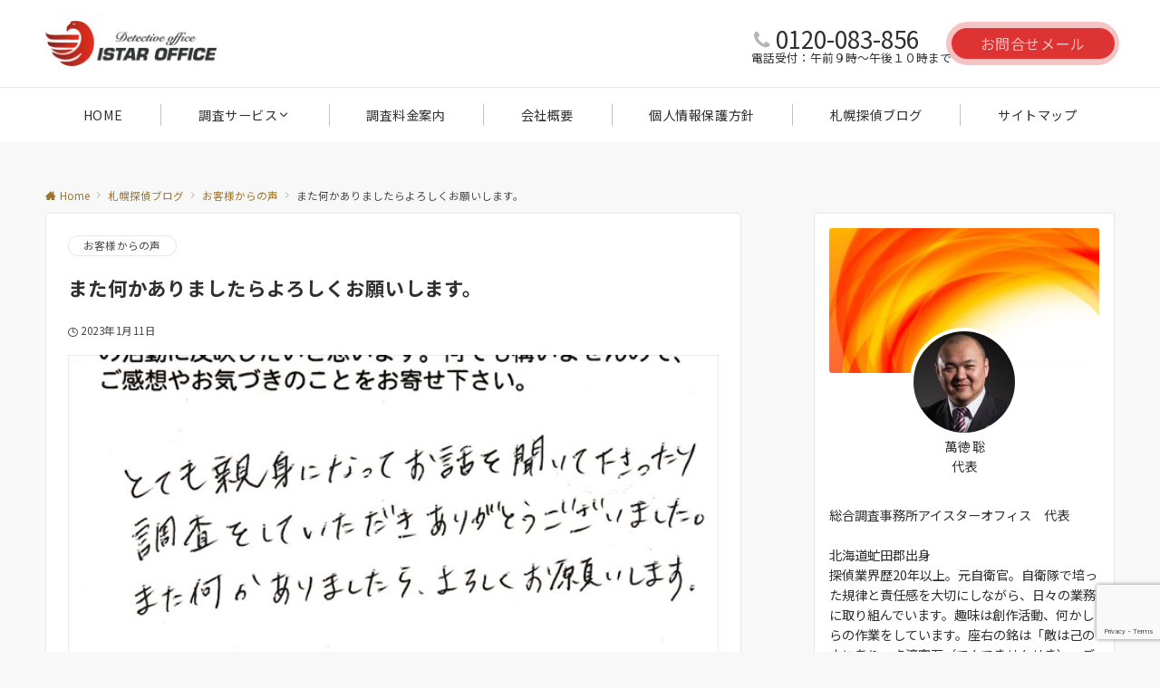

--- FILE ---
content_type: text/html; charset=utf-8
request_url: https://www.google.com/recaptcha/api2/anchor?ar=1&k=6Lf5tJccAAAAAIaRC729SHtrSPU6dyn92RHM7kTK&co=aHR0cHM6Ly9pc28tc2FwcG9yby5jb206NDQz&hl=en&v=N67nZn4AqZkNcbeMu4prBgzg&size=invisible&anchor-ms=20000&execute-ms=30000&cb=n9dgajdbieic
body_size: 48619
content:
<!DOCTYPE HTML><html dir="ltr" lang="en"><head><meta http-equiv="Content-Type" content="text/html; charset=UTF-8">
<meta http-equiv="X-UA-Compatible" content="IE=edge">
<title>reCAPTCHA</title>
<style type="text/css">
/* cyrillic-ext */
@font-face {
  font-family: 'Roboto';
  font-style: normal;
  font-weight: 400;
  font-stretch: 100%;
  src: url(//fonts.gstatic.com/s/roboto/v48/KFO7CnqEu92Fr1ME7kSn66aGLdTylUAMa3GUBHMdazTgWw.woff2) format('woff2');
  unicode-range: U+0460-052F, U+1C80-1C8A, U+20B4, U+2DE0-2DFF, U+A640-A69F, U+FE2E-FE2F;
}
/* cyrillic */
@font-face {
  font-family: 'Roboto';
  font-style: normal;
  font-weight: 400;
  font-stretch: 100%;
  src: url(//fonts.gstatic.com/s/roboto/v48/KFO7CnqEu92Fr1ME7kSn66aGLdTylUAMa3iUBHMdazTgWw.woff2) format('woff2');
  unicode-range: U+0301, U+0400-045F, U+0490-0491, U+04B0-04B1, U+2116;
}
/* greek-ext */
@font-face {
  font-family: 'Roboto';
  font-style: normal;
  font-weight: 400;
  font-stretch: 100%;
  src: url(//fonts.gstatic.com/s/roboto/v48/KFO7CnqEu92Fr1ME7kSn66aGLdTylUAMa3CUBHMdazTgWw.woff2) format('woff2');
  unicode-range: U+1F00-1FFF;
}
/* greek */
@font-face {
  font-family: 'Roboto';
  font-style: normal;
  font-weight: 400;
  font-stretch: 100%;
  src: url(//fonts.gstatic.com/s/roboto/v48/KFO7CnqEu92Fr1ME7kSn66aGLdTylUAMa3-UBHMdazTgWw.woff2) format('woff2');
  unicode-range: U+0370-0377, U+037A-037F, U+0384-038A, U+038C, U+038E-03A1, U+03A3-03FF;
}
/* math */
@font-face {
  font-family: 'Roboto';
  font-style: normal;
  font-weight: 400;
  font-stretch: 100%;
  src: url(//fonts.gstatic.com/s/roboto/v48/KFO7CnqEu92Fr1ME7kSn66aGLdTylUAMawCUBHMdazTgWw.woff2) format('woff2');
  unicode-range: U+0302-0303, U+0305, U+0307-0308, U+0310, U+0312, U+0315, U+031A, U+0326-0327, U+032C, U+032F-0330, U+0332-0333, U+0338, U+033A, U+0346, U+034D, U+0391-03A1, U+03A3-03A9, U+03B1-03C9, U+03D1, U+03D5-03D6, U+03F0-03F1, U+03F4-03F5, U+2016-2017, U+2034-2038, U+203C, U+2040, U+2043, U+2047, U+2050, U+2057, U+205F, U+2070-2071, U+2074-208E, U+2090-209C, U+20D0-20DC, U+20E1, U+20E5-20EF, U+2100-2112, U+2114-2115, U+2117-2121, U+2123-214F, U+2190, U+2192, U+2194-21AE, U+21B0-21E5, U+21F1-21F2, U+21F4-2211, U+2213-2214, U+2216-22FF, U+2308-230B, U+2310, U+2319, U+231C-2321, U+2336-237A, U+237C, U+2395, U+239B-23B7, U+23D0, U+23DC-23E1, U+2474-2475, U+25AF, U+25B3, U+25B7, U+25BD, U+25C1, U+25CA, U+25CC, U+25FB, U+266D-266F, U+27C0-27FF, U+2900-2AFF, U+2B0E-2B11, U+2B30-2B4C, U+2BFE, U+3030, U+FF5B, U+FF5D, U+1D400-1D7FF, U+1EE00-1EEFF;
}
/* symbols */
@font-face {
  font-family: 'Roboto';
  font-style: normal;
  font-weight: 400;
  font-stretch: 100%;
  src: url(//fonts.gstatic.com/s/roboto/v48/KFO7CnqEu92Fr1ME7kSn66aGLdTylUAMaxKUBHMdazTgWw.woff2) format('woff2');
  unicode-range: U+0001-000C, U+000E-001F, U+007F-009F, U+20DD-20E0, U+20E2-20E4, U+2150-218F, U+2190, U+2192, U+2194-2199, U+21AF, U+21E6-21F0, U+21F3, U+2218-2219, U+2299, U+22C4-22C6, U+2300-243F, U+2440-244A, U+2460-24FF, U+25A0-27BF, U+2800-28FF, U+2921-2922, U+2981, U+29BF, U+29EB, U+2B00-2BFF, U+4DC0-4DFF, U+FFF9-FFFB, U+10140-1018E, U+10190-1019C, U+101A0, U+101D0-101FD, U+102E0-102FB, U+10E60-10E7E, U+1D2C0-1D2D3, U+1D2E0-1D37F, U+1F000-1F0FF, U+1F100-1F1AD, U+1F1E6-1F1FF, U+1F30D-1F30F, U+1F315, U+1F31C, U+1F31E, U+1F320-1F32C, U+1F336, U+1F378, U+1F37D, U+1F382, U+1F393-1F39F, U+1F3A7-1F3A8, U+1F3AC-1F3AF, U+1F3C2, U+1F3C4-1F3C6, U+1F3CA-1F3CE, U+1F3D4-1F3E0, U+1F3ED, U+1F3F1-1F3F3, U+1F3F5-1F3F7, U+1F408, U+1F415, U+1F41F, U+1F426, U+1F43F, U+1F441-1F442, U+1F444, U+1F446-1F449, U+1F44C-1F44E, U+1F453, U+1F46A, U+1F47D, U+1F4A3, U+1F4B0, U+1F4B3, U+1F4B9, U+1F4BB, U+1F4BF, U+1F4C8-1F4CB, U+1F4D6, U+1F4DA, U+1F4DF, U+1F4E3-1F4E6, U+1F4EA-1F4ED, U+1F4F7, U+1F4F9-1F4FB, U+1F4FD-1F4FE, U+1F503, U+1F507-1F50B, U+1F50D, U+1F512-1F513, U+1F53E-1F54A, U+1F54F-1F5FA, U+1F610, U+1F650-1F67F, U+1F687, U+1F68D, U+1F691, U+1F694, U+1F698, U+1F6AD, U+1F6B2, U+1F6B9-1F6BA, U+1F6BC, U+1F6C6-1F6CF, U+1F6D3-1F6D7, U+1F6E0-1F6EA, U+1F6F0-1F6F3, U+1F6F7-1F6FC, U+1F700-1F7FF, U+1F800-1F80B, U+1F810-1F847, U+1F850-1F859, U+1F860-1F887, U+1F890-1F8AD, U+1F8B0-1F8BB, U+1F8C0-1F8C1, U+1F900-1F90B, U+1F93B, U+1F946, U+1F984, U+1F996, U+1F9E9, U+1FA00-1FA6F, U+1FA70-1FA7C, U+1FA80-1FA89, U+1FA8F-1FAC6, U+1FACE-1FADC, U+1FADF-1FAE9, U+1FAF0-1FAF8, U+1FB00-1FBFF;
}
/* vietnamese */
@font-face {
  font-family: 'Roboto';
  font-style: normal;
  font-weight: 400;
  font-stretch: 100%;
  src: url(//fonts.gstatic.com/s/roboto/v48/KFO7CnqEu92Fr1ME7kSn66aGLdTylUAMa3OUBHMdazTgWw.woff2) format('woff2');
  unicode-range: U+0102-0103, U+0110-0111, U+0128-0129, U+0168-0169, U+01A0-01A1, U+01AF-01B0, U+0300-0301, U+0303-0304, U+0308-0309, U+0323, U+0329, U+1EA0-1EF9, U+20AB;
}
/* latin-ext */
@font-face {
  font-family: 'Roboto';
  font-style: normal;
  font-weight: 400;
  font-stretch: 100%;
  src: url(//fonts.gstatic.com/s/roboto/v48/KFO7CnqEu92Fr1ME7kSn66aGLdTylUAMa3KUBHMdazTgWw.woff2) format('woff2');
  unicode-range: U+0100-02BA, U+02BD-02C5, U+02C7-02CC, U+02CE-02D7, U+02DD-02FF, U+0304, U+0308, U+0329, U+1D00-1DBF, U+1E00-1E9F, U+1EF2-1EFF, U+2020, U+20A0-20AB, U+20AD-20C0, U+2113, U+2C60-2C7F, U+A720-A7FF;
}
/* latin */
@font-face {
  font-family: 'Roboto';
  font-style: normal;
  font-weight: 400;
  font-stretch: 100%;
  src: url(//fonts.gstatic.com/s/roboto/v48/KFO7CnqEu92Fr1ME7kSn66aGLdTylUAMa3yUBHMdazQ.woff2) format('woff2');
  unicode-range: U+0000-00FF, U+0131, U+0152-0153, U+02BB-02BC, U+02C6, U+02DA, U+02DC, U+0304, U+0308, U+0329, U+2000-206F, U+20AC, U+2122, U+2191, U+2193, U+2212, U+2215, U+FEFF, U+FFFD;
}
/* cyrillic-ext */
@font-face {
  font-family: 'Roboto';
  font-style: normal;
  font-weight: 500;
  font-stretch: 100%;
  src: url(//fonts.gstatic.com/s/roboto/v48/KFO7CnqEu92Fr1ME7kSn66aGLdTylUAMa3GUBHMdazTgWw.woff2) format('woff2');
  unicode-range: U+0460-052F, U+1C80-1C8A, U+20B4, U+2DE0-2DFF, U+A640-A69F, U+FE2E-FE2F;
}
/* cyrillic */
@font-face {
  font-family: 'Roboto';
  font-style: normal;
  font-weight: 500;
  font-stretch: 100%;
  src: url(//fonts.gstatic.com/s/roboto/v48/KFO7CnqEu92Fr1ME7kSn66aGLdTylUAMa3iUBHMdazTgWw.woff2) format('woff2');
  unicode-range: U+0301, U+0400-045F, U+0490-0491, U+04B0-04B1, U+2116;
}
/* greek-ext */
@font-face {
  font-family: 'Roboto';
  font-style: normal;
  font-weight: 500;
  font-stretch: 100%;
  src: url(//fonts.gstatic.com/s/roboto/v48/KFO7CnqEu92Fr1ME7kSn66aGLdTylUAMa3CUBHMdazTgWw.woff2) format('woff2');
  unicode-range: U+1F00-1FFF;
}
/* greek */
@font-face {
  font-family: 'Roboto';
  font-style: normal;
  font-weight: 500;
  font-stretch: 100%;
  src: url(//fonts.gstatic.com/s/roboto/v48/KFO7CnqEu92Fr1ME7kSn66aGLdTylUAMa3-UBHMdazTgWw.woff2) format('woff2');
  unicode-range: U+0370-0377, U+037A-037F, U+0384-038A, U+038C, U+038E-03A1, U+03A3-03FF;
}
/* math */
@font-face {
  font-family: 'Roboto';
  font-style: normal;
  font-weight: 500;
  font-stretch: 100%;
  src: url(//fonts.gstatic.com/s/roboto/v48/KFO7CnqEu92Fr1ME7kSn66aGLdTylUAMawCUBHMdazTgWw.woff2) format('woff2');
  unicode-range: U+0302-0303, U+0305, U+0307-0308, U+0310, U+0312, U+0315, U+031A, U+0326-0327, U+032C, U+032F-0330, U+0332-0333, U+0338, U+033A, U+0346, U+034D, U+0391-03A1, U+03A3-03A9, U+03B1-03C9, U+03D1, U+03D5-03D6, U+03F0-03F1, U+03F4-03F5, U+2016-2017, U+2034-2038, U+203C, U+2040, U+2043, U+2047, U+2050, U+2057, U+205F, U+2070-2071, U+2074-208E, U+2090-209C, U+20D0-20DC, U+20E1, U+20E5-20EF, U+2100-2112, U+2114-2115, U+2117-2121, U+2123-214F, U+2190, U+2192, U+2194-21AE, U+21B0-21E5, U+21F1-21F2, U+21F4-2211, U+2213-2214, U+2216-22FF, U+2308-230B, U+2310, U+2319, U+231C-2321, U+2336-237A, U+237C, U+2395, U+239B-23B7, U+23D0, U+23DC-23E1, U+2474-2475, U+25AF, U+25B3, U+25B7, U+25BD, U+25C1, U+25CA, U+25CC, U+25FB, U+266D-266F, U+27C0-27FF, U+2900-2AFF, U+2B0E-2B11, U+2B30-2B4C, U+2BFE, U+3030, U+FF5B, U+FF5D, U+1D400-1D7FF, U+1EE00-1EEFF;
}
/* symbols */
@font-face {
  font-family: 'Roboto';
  font-style: normal;
  font-weight: 500;
  font-stretch: 100%;
  src: url(//fonts.gstatic.com/s/roboto/v48/KFO7CnqEu92Fr1ME7kSn66aGLdTylUAMaxKUBHMdazTgWw.woff2) format('woff2');
  unicode-range: U+0001-000C, U+000E-001F, U+007F-009F, U+20DD-20E0, U+20E2-20E4, U+2150-218F, U+2190, U+2192, U+2194-2199, U+21AF, U+21E6-21F0, U+21F3, U+2218-2219, U+2299, U+22C4-22C6, U+2300-243F, U+2440-244A, U+2460-24FF, U+25A0-27BF, U+2800-28FF, U+2921-2922, U+2981, U+29BF, U+29EB, U+2B00-2BFF, U+4DC0-4DFF, U+FFF9-FFFB, U+10140-1018E, U+10190-1019C, U+101A0, U+101D0-101FD, U+102E0-102FB, U+10E60-10E7E, U+1D2C0-1D2D3, U+1D2E0-1D37F, U+1F000-1F0FF, U+1F100-1F1AD, U+1F1E6-1F1FF, U+1F30D-1F30F, U+1F315, U+1F31C, U+1F31E, U+1F320-1F32C, U+1F336, U+1F378, U+1F37D, U+1F382, U+1F393-1F39F, U+1F3A7-1F3A8, U+1F3AC-1F3AF, U+1F3C2, U+1F3C4-1F3C6, U+1F3CA-1F3CE, U+1F3D4-1F3E0, U+1F3ED, U+1F3F1-1F3F3, U+1F3F5-1F3F7, U+1F408, U+1F415, U+1F41F, U+1F426, U+1F43F, U+1F441-1F442, U+1F444, U+1F446-1F449, U+1F44C-1F44E, U+1F453, U+1F46A, U+1F47D, U+1F4A3, U+1F4B0, U+1F4B3, U+1F4B9, U+1F4BB, U+1F4BF, U+1F4C8-1F4CB, U+1F4D6, U+1F4DA, U+1F4DF, U+1F4E3-1F4E6, U+1F4EA-1F4ED, U+1F4F7, U+1F4F9-1F4FB, U+1F4FD-1F4FE, U+1F503, U+1F507-1F50B, U+1F50D, U+1F512-1F513, U+1F53E-1F54A, U+1F54F-1F5FA, U+1F610, U+1F650-1F67F, U+1F687, U+1F68D, U+1F691, U+1F694, U+1F698, U+1F6AD, U+1F6B2, U+1F6B9-1F6BA, U+1F6BC, U+1F6C6-1F6CF, U+1F6D3-1F6D7, U+1F6E0-1F6EA, U+1F6F0-1F6F3, U+1F6F7-1F6FC, U+1F700-1F7FF, U+1F800-1F80B, U+1F810-1F847, U+1F850-1F859, U+1F860-1F887, U+1F890-1F8AD, U+1F8B0-1F8BB, U+1F8C0-1F8C1, U+1F900-1F90B, U+1F93B, U+1F946, U+1F984, U+1F996, U+1F9E9, U+1FA00-1FA6F, U+1FA70-1FA7C, U+1FA80-1FA89, U+1FA8F-1FAC6, U+1FACE-1FADC, U+1FADF-1FAE9, U+1FAF0-1FAF8, U+1FB00-1FBFF;
}
/* vietnamese */
@font-face {
  font-family: 'Roboto';
  font-style: normal;
  font-weight: 500;
  font-stretch: 100%;
  src: url(//fonts.gstatic.com/s/roboto/v48/KFO7CnqEu92Fr1ME7kSn66aGLdTylUAMa3OUBHMdazTgWw.woff2) format('woff2');
  unicode-range: U+0102-0103, U+0110-0111, U+0128-0129, U+0168-0169, U+01A0-01A1, U+01AF-01B0, U+0300-0301, U+0303-0304, U+0308-0309, U+0323, U+0329, U+1EA0-1EF9, U+20AB;
}
/* latin-ext */
@font-face {
  font-family: 'Roboto';
  font-style: normal;
  font-weight: 500;
  font-stretch: 100%;
  src: url(//fonts.gstatic.com/s/roboto/v48/KFO7CnqEu92Fr1ME7kSn66aGLdTylUAMa3KUBHMdazTgWw.woff2) format('woff2');
  unicode-range: U+0100-02BA, U+02BD-02C5, U+02C7-02CC, U+02CE-02D7, U+02DD-02FF, U+0304, U+0308, U+0329, U+1D00-1DBF, U+1E00-1E9F, U+1EF2-1EFF, U+2020, U+20A0-20AB, U+20AD-20C0, U+2113, U+2C60-2C7F, U+A720-A7FF;
}
/* latin */
@font-face {
  font-family: 'Roboto';
  font-style: normal;
  font-weight: 500;
  font-stretch: 100%;
  src: url(//fonts.gstatic.com/s/roboto/v48/KFO7CnqEu92Fr1ME7kSn66aGLdTylUAMa3yUBHMdazQ.woff2) format('woff2');
  unicode-range: U+0000-00FF, U+0131, U+0152-0153, U+02BB-02BC, U+02C6, U+02DA, U+02DC, U+0304, U+0308, U+0329, U+2000-206F, U+20AC, U+2122, U+2191, U+2193, U+2212, U+2215, U+FEFF, U+FFFD;
}
/* cyrillic-ext */
@font-face {
  font-family: 'Roboto';
  font-style: normal;
  font-weight: 900;
  font-stretch: 100%;
  src: url(//fonts.gstatic.com/s/roboto/v48/KFO7CnqEu92Fr1ME7kSn66aGLdTylUAMa3GUBHMdazTgWw.woff2) format('woff2');
  unicode-range: U+0460-052F, U+1C80-1C8A, U+20B4, U+2DE0-2DFF, U+A640-A69F, U+FE2E-FE2F;
}
/* cyrillic */
@font-face {
  font-family: 'Roboto';
  font-style: normal;
  font-weight: 900;
  font-stretch: 100%;
  src: url(//fonts.gstatic.com/s/roboto/v48/KFO7CnqEu92Fr1ME7kSn66aGLdTylUAMa3iUBHMdazTgWw.woff2) format('woff2');
  unicode-range: U+0301, U+0400-045F, U+0490-0491, U+04B0-04B1, U+2116;
}
/* greek-ext */
@font-face {
  font-family: 'Roboto';
  font-style: normal;
  font-weight: 900;
  font-stretch: 100%;
  src: url(//fonts.gstatic.com/s/roboto/v48/KFO7CnqEu92Fr1ME7kSn66aGLdTylUAMa3CUBHMdazTgWw.woff2) format('woff2');
  unicode-range: U+1F00-1FFF;
}
/* greek */
@font-face {
  font-family: 'Roboto';
  font-style: normal;
  font-weight: 900;
  font-stretch: 100%;
  src: url(//fonts.gstatic.com/s/roboto/v48/KFO7CnqEu92Fr1ME7kSn66aGLdTylUAMa3-UBHMdazTgWw.woff2) format('woff2');
  unicode-range: U+0370-0377, U+037A-037F, U+0384-038A, U+038C, U+038E-03A1, U+03A3-03FF;
}
/* math */
@font-face {
  font-family: 'Roboto';
  font-style: normal;
  font-weight: 900;
  font-stretch: 100%;
  src: url(//fonts.gstatic.com/s/roboto/v48/KFO7CnqEu92Fr1ME7kSn66aGLdTylUAMawCUBHMdazTgWw.woff2) format('woff2');
  unicode-range: U+0302-0303, U+0305, U+0307-0308, U+0310, U+0312, U+0315, U+031A, U+0326-0327, U+032C, U+032F-0330, U+0332-0333, U+0338, U+033A, U+0346, U+034D, U+0391-03A1, U+03A3-03A9, U+03B1-03C9, U+03D1, U+03D5-03D6, U+03F0-03F1, U+03F4-03F5, U+2016-2017, U+2034-2038, U+203C, U+2040, U+2043, U+2047, U+2050, U+2057, U+205F, U+2070-2071, U+2074-208E, U+2090-209C, U+20D0-20DC, U+20E1, U+20E5-20EF, U+2100-2112, U+2114-2115, U+2117-2121, U+2123-214F, U+2190, U+2192, U+2194-21AE, U+21B0-21E5, U+21F1-21F2, U+21F4-2211, U+2213-2214, U+2216-22FF, U+2308-230B, U+2310, U+2319, U+231C-2321, U+2336-237A, U+237C, U+2395, U+239B-23B7, U+23D0, U+23DC-23E1, U+2474-2475, U+25AF, U+25B3, U+25B7, U+25BD, U+25C1, U+25CA, U+25CC, U+25FB, U+266D-266F, U+27C0-27FF, U+2900-2AFF, U+2B0E-2B11, U+2B30-2B4C, U+2BFE, U+3030, U+FF5B, U+FF5D, U+1D400-1D7FF, U+1EE00-1EEFF;
}
/* symbols */
@font-face {
  font-family: 'Roboto';
  font-style: normal;
  font-weight: 900;
  font-stretch: 100%;
  src: url(//fonts.gstatic.com/s/roboto/v48/KFO7CnqEu92Fr1ME7kSn66aGLdTylUAMaxKUBHMdazTgWw.woff2) format('woff2');
  unicode-range: U+0001-000C, U+000E-001F, U+007F-009F, U+20DD-20E0, U+20E2-20E4, U+2150-218F, U+2190, U+2192, U+2194-2199, U+21AF, U+21E6-21F0, U+21F3, U+2218-2219, U+2299, U+22C4-22C6, U+2300-243F, U+2440-244A, U+2460-24FF, U+25A0-27BF, U+2800-28FF, U+2921-2922, U+2981, U+29BF, U+29EB, U+2B00-2BFF, U+4DC0-4DFF, U+FFF9-FFFB, U+10140-1018E, U+10190-1019C, U+101A0, U+101D0-101FD, U+102E0-102FB, U+10E60-10E7E, U+1D2C0-1D2D3, U+1D2E0-1D37F, U+1F000-1F0FF, U+1F100-1F1AD, U+1F1E6-1F1FF, U+1F30D-1F30F, U+1F315, U+1F31C, U+1F31E, U+1F320-1F32C, U+1F336, U+1F378, U+1F37D, U+1F382, U+1F393-1F39F, U+1F3A7-1F3A8, U+1F3AC-1F3AF, U+1F3C2, U+1F3C4-1F3C6, U+1F3CA-1F3CE, U+1F3D4-1F3E0, U+1F3ED, U+1F3F1-1F3F3, U+1F3F5-1F3F7, U+1F408, U+1F415, U+1F41F, U+1F426, U+1F43F, U+1F441-1F442, U+1F444, U+1F446-1F449, U+1F44C-1F44E, U+1F453, U+1F46A, U+1F47D, U+1F4A3, U+1F4B0, U+1F4B3, U+1F4B9, U+1F4BB, U+1F4BF, U+1F4C8-1F4CB, U+1F4D6, U+1F4DA, U+1F4DF, U+1F4E3-1F4E6, U+1F4EA-1F4ED, U+1F4F7, U+1F4F9-1F4FB, U+1F4FD-1F4FE, U+1F503, U+1F507-1F50B, U+1F50D, U+1F512-1F513, U+1F53E-1F54A, U+1F54F-1F5FA, U+1F610, U+1F650-1F67F, U+1F687, U+1F68D, U+1F691, U+1F694, U+1F698, U+1F6AD, U+1F6B2, U+1F6B9-1F6BA, U+1F6BC, U+1F6C6-1F6CF, U+1F6D3-1F6D7, U+1F6E0-1F6EA, U+1F6F0-1F6F3, U+1F6F7-1F6FC, U+1F700-1F7FF, U+1F800-1F80B, U+1F810-1F847, U+1F850-1F859, U+1F860-1F887, U+1F890-1F8AD, U+1F8B0-1F8BB, U+1F8C0-1F8C1, U+1F900-1F90B, U+1F93B, U+1F946, U+1F984, U+1F996, U+1F9E9, U+1FA00-1FA6F, U+1FA70-1FA7C, U+1FA80-1FA89, U+1FA8F-1FAC6, U+1FACE-1FADC, U+1FADF-1FAE9, U+1FAF0-1FAF8, U+1FB00-1FBFF;
}
/* vietnamese */
@font-face {
  font-family: 'Roboto';
  font-style: normal;
  font-weight: 900;
  font-stretch: 100%;
  src: url(//fonts.gstatic.com/s/roboto/v48/KFO7CnqEu92Fr1ME7kSn66aGLdTylUAMa3OUBHMdazTgWw.woff2) format('woff2');
  unicode-range: U+0102-0103, U+0110-0111, U+0128-0129, U+0168-0169, U+01A0-01A1, U+01AF-01B0, U+0300-0301, U+0303-0304, U+0308-0309, U+0323, U+0329, U+1EA0-1EF9, U+20AB;
}
/* latin-ext */
@font-face {
  font-family: 'Roboto';
  font-style: normal;
  font-weight: 900;
  font-stretch: 100%;
  src: url(//fonts.gstatic.com/s/roboto/v48/KFO7CnqEu92Fr1ME7kSn66aGLdTylUAMa3KUBHMdazTgWw.woff2) format('woff2');
  unicode-range: U+0100-02BA, U+02BD-02C5, U+02C7-02CC, U+02CE-02D7, U+02DD-02FF, U+0304, U+0308, U+0329, U+1D00-1DBF, U+1E00-1E9F, U+1EF2-1EFF, U+2020, U+20A0-20AB, U+20AD-20C0, U+2113, U+2C60-2C7F, U+A720-A7FF;
}
/* latin */
@font-face {
  font-family: 'Roboto';
  font-style: normal;
  font-weight: 900;
  font-stretch: 100%;
  src: url(//fonts.gstatic.com/s/roboto/v48/KFO7CnqEu92Fr1ME7kSn66aGLdTylUAMa3yUBHMdazQ.woff2) format('woff2');
  unicode-range: U+0000-00FF, U+0131, U+0152-0153, U+02BB-02BC, U+02C6, U+02DA, U+02DC, U+0304, U+0308, U+0329, U+2000-206F, U+20AC, U+2122, U+2191, U+2193, U+2212, U+2215, U+FEFF, U+FFFD;
}

</style>
<link rel="stylesheet" type="text/css" href="https://www.gstatic.com/recaptcha/releases/N67nZn4AqZkNcbeMu4prBgzg/styles__ltr.css">
<script nonce="eQu1nV1jWpcBiHxOA73P2w" type="text/javascript">window['__recaptcha_api'] = 'https://www.google.com/recaptcha/api2/';</script>
<script type="text/javascript" src="https://www.gstatic.com/recaptcha/releases/N67nZn4AqZkNcbeMu4prBgzg/recaptcha__en.js" nonce="eQu1nV1jWpcBiHxOA73P2w">
      
    </script></head>
<body><div id="rc-anchor-alert" class="rc-anchor-alert"></div>
<input type="hidden" id="recaptcha-token" value="[base64]">
<script type="text/javascript" nonce="eQu1nV1jWpcBiHxOA73P2w">
      recaptcha.anchor.Main.init("[\x22ainput\x22,[\x22bgdata\x22,\x22\x22,\[base64]/[base64]/[base64]/bmV3IHJbeF0oY1swXSk6RT09Mj9uZXcgclt4XShjWzBdLGNbMV0pOkU9PTM/bmV3IHJbeF0oY1swXSxjWzFdLGNbMl0pOkU9PTQ/[base64]/[base64]/[base64]/[base64]/[base64]/[base64]/[base64]/[base64]\x22,\[base64]\\u003d\\u003d\x22,\x22w4PDiD93w6DCtiLCmSx7fTXCmsOEVEvCq8ODWMOzwqYnwpnCkVhZwoASw5Fyw6HCpsORX3/Ch8Ksw4vDhDvDpsOXw4vDgMKjXsKRw7fDoDopOsOzw7xjFkUfwprDix7DuTcJKlDClBnCs2JAPsOgJwEywqwFw6tdwrfCgQfDmgPCv8OcaHxed8O/[base64]/DohLDsMO7wpAEw4PDsMKpJcKXEMOpCTTCqAI8w6fClMOXwpHDi8OMJsOpKAcnwrdzPUTDl8OjwpFYw5zDiEzDlnfCgcO3aMO9w5ENw4JIVnTCqF/DiwJZbxLCuX/DpsKSEyTDjVZPw4zCg8ODw5nCgHVpw4JfEEHCiTtHw57DhcOJHMO4RjMtCXTCujvCu8OYwrXDkcOnwq/DkMOPwoNew6vCosOwYiQiwpxDwpXCp3zDgsOiw5ZyY8ORw7E4KMKew7tYw4kLPlHDncK2HsOkdcOdwqfDu8OywpFuck4gw7LDrmhHUnTCv8OpJR9UwpTDn8KwwpIbVcOlCllZE8K/EMOiwqnCs8KhHsKEwrnDk8KsYcKCPMOyTyV7w7QaQRQBTcOuIUR/VhLCq8K3w7EkaWR/OcKyw4jCsjkfIjhYGcK6w6bCqcO2wqfDp8KEFsOyw6jDh8KLWHfCvMOBw6rCocKowpBeR8OWwoTCjmPDmyPClMOiw6vDgXvDj3IsCX8Uw7EUD8OWOsKIw7Npw7g7wobDlMOEw6wRw7/DjEw0w7QLTMKmCyvDgi9ww7hSwpRlVxfDlhomwqAhVMOQwoU7FMOBwq8xw4VLYsK5ZW4UGsKlBMKodUYww6BPZ2XDk8OoMcKvw6vClxLDom3CssOEw4rDiFRUdsOow67CkMOTY8Ovwpdjwo/DjMOtWsKcSsOrw7LDm8O8AlIRwqocO8KtJcOaw6nDlMK3PiZ5QcKwccO8w60ywqrDrMOZNMK8esKlFnXDnsKWwrJKYsK2FyRtLMO8w7lYwqYIacOtNcOuwphTwpUyw4TDnMOUcTbDgsOOwqcPJwLDtMOiAsOdQU/Cp2vClsOnYU89HMKoPMK2HDobbMOLAcO9RcKoJ8OrIRYXJn8xSsOwOxgfQzjDo0ZJw5dEWTtRXcO9TGPCo1t5w5Rrw7RSZmpnw43CjsKwbmNmwolcw6l/w5LDqQfDo0vDuMKneBrCl1/CncOiL8Kuw4wWcMKgKQPDlMKWw7XDgkvDhUHDt2o0wo7Ci0vDkMOJf8ObdCl/[base64]/DocO6w7HCg8Owa3HDgTxNwpgrw7XDosKjw55nwpB/w7/Cu8K7wpQDw5wNw7Ibw7LCh8KOwr/[base64]/w7TClFw1dDHDu2AUw5fCu27Dux4KciLClhphF8KCwrgheQTDvsOlNMO2w4HCl8K6wo/DqsOOwoERwpgHwojCjT4OM1ggBMKzwodAw7FZwpdwwp7Ci8OuBMKfHMOOSAFaYWsSwpQeMMKhLsONSsODw4ckwoA1w6vClE9NSMO+w6TDncO8woECwq3Cs1XDjsKDe8KzHwIAcmbDq8Oaw5vDqsKMwprCrTvDunE1wo8gB8KwwqnDly/[base64]/CjcOAwoYmGMK3cQzCuMKwwrfDqVJ+F8KjAAHDhEPClsOQC3Q4w7VgHcOZwobCrkVZN3B1wqPCmCPDgcKpw77CnQHCs8OsBh/DsHIew6V6w5nCsXbDhMO2wq7CpcK2R2wpKcOmeE4cw6fDncOYSBICw5kRwp/Cg8KPSUkdPcOkwoNFOsKLNg8/w6LDoMOhwqZBZMOPQMOCwoAZw70nYMOUw7gdw6zCsMOHMH7Cm8Kyw4JJwq5vw6XCscKWEn19K8ONM8KhO2XDhSzDs8KCwoYvwqNFwrDCrWQlN3XCgcOuworDucK6w6nChX4qFmg7w4Vtw4bDpFxtL0TCrV/Dn8Ojw5/ClBrCnsOsTU7Ck8K6ATPDq8O3w5crU8O9w5DCoGHDkcO/CsKOWsOLwr3DtFDCn8KiW8ORw5TDuFZRw6h/b8OAwo/Dm198wpoWwp/DnV3DkCFXw5nCtkrCgl0uO8K/ZRzCpmlKZcKHFSkcLcKoLcK0byLCpAPDpsO9SXtZw7JDwocyMcKHw4PCjMKuY3nCgMO1w6tcw7EqwqNVWwzCrcOywqEYwqDDoiTCoh3DocOJOcOibQhhDjZtwrfCoDxpw53CrsKBwoXDshhyKFbCpMO/[base64]/CiV/CusOgwojCuwJbcsKSwpBhw5Maw7ZJRlzDoW4vczzChMOGwqXCvDhdwqcdwooTwqrCosOxKsKbPlvDssONw6vClcOTBcKELS3DgS1YSsKCAVcbw6PDuFDDr8OZwqtsJkwDw4Ytw4jCicOCwpzDmsK2w7oHA8OQw4NqwpjDpMOsPMKpwrcdaG/CnlbCnMOewrvCsQ0ww69abcO1w6bDjMKxZsKfw78ow63Ds0RtJHEXCHdoGUnCp8KLwrpHWTXDpsOlAV3CqXZXw7bDnsK5woHDlMKrXRJmIhB1Llcza1XDhcO5BhI/wqfDtCfDl8K1O1BUw44JwrNRwrHCqMKTw793PUAULcOBZycQw7sCLcKlBkTClMO1w60Xwp3DrcOgNsK8wqfCjhHCt2lYwpLCpsOMw4/[base64]/[base64]/cDxrw6DCvsK3w4Ruw6bDtzENw4/[base64]/[base64]/DiBvDqcOOZBxuAcKQwoE9YFY3wpQsOlIePsO8IcOJw4LDu8OJVBJ5F2ssKMKyw6lYw6pGMjfDlSBww5/Dq0wVw6FJw7LChR8/aWPCrsOmw658LMOowqDDm1nDisOZwonCv8ONAsOEwrLDsWAZw6FdQMKVwrzDjsOKHGVcw4rDmn7CksOgGxfDscK4woLDosO7woHCnzbDhMKiw4TCrXYcMxcpcRMyKsKLBlcYSgV/CgHCtizChGouw47DqSMREsORwo8Xwp3CkzvDgFLDvMKvwpM4DmsQF8O0RhXDncOVGiLCgMO+wo5uw60ZHsOQwoluAMOxMA1sQ8OXw4bDvTBiwqvCsxTDo13CnHLDhcK/[base64]/Cq8Oew63DmMOfP8OFwoXDiE9lLMOMwopzwpULwrl6CEcjQW0CNMK9w4LDgMKOK8OHworClEZfw4HCsUgWwrVMwpoNw7wuYcOVOcO3wpo4RsOowoFDQBVuwoIRS1xDw7lCKcKkwrPClAjDvcKuw6jCsCrClX/[base64]/Dt8O9c0/DoB3CqFbChw7ChsKFwr4Rw5g+S10Kwo/Co1F0w67CscOawo7DsQYqw5zDkVM0enINw7p2YcKTwqjCiEXDlFzDusONw6McwoxAdcOkw4XCmCI1w757N1gCwrUAUFMkchtFwrxoU8K9KcKHHXMQX8KtNjfCsn/CqwjDmsKpwqDCsMKgwrw/[base64]/CvRhGw6wvJ8OAM0jCgE3Dug7DssKkH8O6wogLa8OvH8OBJcO4J8KFQUXCjAZeV8K4acKmUhd5wqfDgcONwqw8KcOPTE/[base64]/CvVjDsH3CrQfClFBZwqQgw5LDhgfDlRVWwo16w77DqgzDkcO+D1TCu1LClsO7wqHDsMKMCGbDjsKkw4EswpzDv8KUw5zDqDwUAR0ewpFuwqUmSS/CuRZcw6LDscKsF28MXsKBwqrCkSYswrp/AMOgwrYDG0TCvivCm8O+dMKlCkYQTsOUw70Jwq/DgQBlCmIrDyF+wqLDnlQhwoQ8wqFAeG7Dq8OSwpnCijodaMKaScK4wqcUJXxmwpITGMOFVcK0YWplYDPCtMKDw7nCkcONccOHwrbCvwYLw6LDqMKQWMOHw4x/wrrCnAAYwqDDrMO1bsOnRsKMwoTCgMKGX8OOwqFbwqLDi8KzbSo6wrvCmm1Gw5xfdUAcwrPDqA3CnlnCp8O/JQLDicOmfRhidS92wqQDKxBIVcOORhZ/NlE0BTtIHMOdFsOfDsK6MMKYwqIXAMOTP8OPUkbDg8OxHAjChR/[base64]/CgyDCi1RAw5hTYsOVw5ZkSHQgwpDDgGNMXxTDqijCocOPblxLw47DvCnDnC8vwpRKw5TCoMKDwp47Z8KlHMOCe8OXw4NwwrLDmwFNAcK8EsO/w43CiMKlwp/Dg8OhW8KGw7fCrsOPw6DCg8Kzw64/[base64]/DjsKbw6HDuGfCu8OoD8OUVj7CvsO2a8Kow4gfOW1/JcOQX8KsWDYnVlDDoMK1woXCv8OowqEMw4Y6FgHDtF/DnmLDmsOzw5fDnXYbw5d1SR0bw7XDtT3DlgJiCGrDiEZPw5nDjVjDo8OjwoLCsRfCuMOJwrpUw7IFw6sYw7nDgMKUw4/CrjI0CR8kESkswrfCncOZwozCtMO9wqjDjk7CsQ4oUBxtGMK5C1/Dnwwzw6PDgsKHBsOnwrx2HcOLwofCncKXw44PwojDocKpw4nDmcKlUMKlSRrCoMK4w57CmhfDgT7CqcK+wprDumNKwp8yw6wawpvDisO+Zg9ERhjDmMKiMDfCh8Kyw5bDtnkzw7jDjlDDj8Kkwr3DgWfCiAwdWXMrwofDqWbCuUdbTMOPwql3GG/DqTxWasOOw5fCj1AgwofDrsO2d2bDiTHDtsKJV8KtYmLDgcOiODIaG2gnd2J9w5LCrF3CmmgEw6zCgSHCmmBSI8KHwoDDuGPDmT4vw77DhcKaHg/CosK8V8ODIU8WRhnDgQxOwoQ4wpjDiCPCtQY4wrHDrsKCX8KFP8KLw4HDhcKxw4lIGMORDsKXJjbChxjDhwcaESTDqsODwqsgIWp6wrrCt20nIC7Ckl9CFcKxfgpqw7fCtHLCs18Fwr9twrdYQG/DuMKlW1ELUxNkw5DDn1lJwqnDnsKeZQfDu8ORw6nDrX3Cl2rClcKWw6fCg8K6wp1LScOZwqfDlkzCrVfDtSLCtxxxwo5Kw63DiCTDuR09G8OeYcKzwoNxw5N0DSTCixFswq91BsOgHD1bw4EJwotbwpNDw6zDhcO4w6/DscKJw6AAw5Bswo7Do8KOWBTCmsO2G8OIwrNFZcKSdDYmw51/w4fCkcO7Gg15wp0dw5fChgtsw5hPOA9OPsKvJDrCnMKnworDsGTCmD08Qm8qFMK0d8KpwpfDiyNeamPCkMOHH8OtQm5TFgldw7LClxsVKCkdw5jDrMKfw6kOwofCol8SYlpSw5nDhnYewpHDt8KTw7Aaw55zc3bCrcKVc8OIw5t/BMKOw4MPMR7DqsOIecO8ScOyXgzCnmPCoz3Dr33CmsKrB8K9NMO+AELDiAfDrRfCnsOQwrbDs8KWw7IjRMOGwqpENQfCtFTCmEDCoVjDsxMZcl3Dr8ODw4/Dp8OOw4HCl3hyW3zCkQJzesKWw4PChcKGwqrCmQHDtzYPRUoQME5kQF/[base64]/[base64]/Ck8OswqDCssKwIsOzOynCvMOuCcKvJzYPRnFaLAvDgz0dwqfCuUnDojTCu8KwVsK0alYndDzDv8Kxwog4WhzDmcOiwqnDicO4wpkpI8Oowq5yE8O9B8OQHMOcw5jDmcKIKXrCnDV/KXY8w4QqZ8KdBwRPasKawrDDk8ORwqUgCMO5w7HDsQEswrPDg8O9w5TDh8Kowrx0w77Ct3HDrQ/DpcKHwpDCusKiwr3DtcOVwqnCv8KkGGspL8OSw45swpZ5a0vCh1TCh8K2wq/DgcOxHsKUwrfCqcO5KxEOQRx1SsKnTcOow6DDr1rCjCchwpvCpMKJw77DujPCpgXDrQLDqFjCk3xawrorw7g+w5Bjw4HDvCUKwpVJwpHCp8KSKsKow4YlSMKDw5bDgF/DnGhwWXJsdMOdeRzDnsKsw65hADbCjcKOcMOpIh8vw5YGbyh6Iztow7d/DUwGw7cWw4VyG8OJw4JRX8OWwq/CmnZ6VsOgwr3CtcORV8OmYMO7fkvDucK9wogUw4cEwrp7SMK3w4o/w6TDvsKHPsKRbE/[base64]/JybClcK2D8Ohw7QGVwXDk3kOwp7DsG8kw5JywqEHwrjDqsKiwr/DrFMOw4rDiXgsC8KKfz4+fcKiWnV6wpI9w784NxbDr1jCicKxw65Lw6rDt8KNw4lYw7Z6w7JawpvCksOWbMOkAT8ZGSrDjsOUwoIvwqnCj8Kdwo9nDS9LUxIZw5lMVcOew5UpY8KWUypaw5rCj8Omw4TDuERGwrsBwr7CiA/[base64]/VzXCtiFNaWB0X8KrHRYiwq8pwp7CrFJjw6DDmcKww4TChDUXDMK7wp7DtsKDwrkJwrY1U2YeTwjCkivDgTTDq0DCusK5JcKCwpLCqQ/Cu3oHwowMA8K0BE3CusKbw57CosKOKMOCeh5ww6pfwow4w6szwp8CasKTCQEZOjBjOcKKFF/DkMKLw6RfwqLCqSVMw70CwrYlwqZWaExAB08qD8ODUAPCmFHDnMOGV1Z6wq7Di8OZwosCwqrDtGELUyMmw6DCn8K2P8OWFcKmw4dJTW/CpDPCvkNwwrV4HsKRw5LDvMK9esK+WFzDssOJS8OtB8KFB2HClcOrw7rCiSPDqk9Jwrg3acKlwr5Dw6TDiMO2SkPChcObwrc3GyRAw6EGbj90w6NcNsOSwpPDnsKvVUo5SQbDhMK+wprDgWrCv8KdXMKVCknDisKMMVPCjiREFitOYcOQwqnDncKww63DjHUmcsKwYX/DilwowpRFwoPCvsKoFxUrMsK6YMOUS0rDv2zCs8KrI2h1OEcXwpDCiR/DjmbDsTTDusO2L8KDOsKGwo/CucOSOQlTwrnDjMO6LCVvw4XDgMOPwpfDsMOfdsKHUUZ0wroJw60ZwrDDmcO2wqgfXkXCocKMw75+UC0vw4IfK8KtVhPCh196Wmlzw593QsOUHcK1w4Mgw6B1VMKhZyhTwpJ9wqPDk8KqQ0p+w5HCv8Kkwq/[base64]/CoxnCvw1jwpxXw7DDmsOUP8KYdn9xXsOGBsK/w6U9wrk8QTPDtnpkM8K9E0LCpQDCusOLwr4rEcKDdcOiwq1wwr5Uw7jDmhtRw7snwo9TEMOUOQdyw7/[base64]/DncOXwqDCrMKAC23DpsOiw5Ysw6/CjFXDphtqwrXCjXZnwrLCnsObA8Kjwp7DusK0NBkAwrnCvUgDFsOfwrYCWsOPwokeXy5IJMOPYMKtS2zCpAJ2wptaw6zDucKZwrQxYMOSw7zCoMO3wpTDonbDvHtswrTCmsKHwr3Dq8OYUMKiwqYkHXNAc8OHwr/DoiwYMQ3Cp8OiZk9HwqDDnQtBwrcfbMK/MMKsecOdTzQ4M8OhwrfDr2cVw4c/OMKJwocVVHDCnsOnwofCqMOEV8OOenTDq3dywrEcw6tMNzzCqsKBJMKfw7QGYsOqbW7Dr8OSwrvCihQKw751RMK9wqxAKsKeeGRZw5knwoTCl8OGwpx8wqVqw4gOYlHCjcKLwpjCv8O6woUHDMK/w73DjlwXwpTDtMOGwq/Dh3A+DsKJwrwgJRNwVsO3w6/Dk8KowrJkbg5Hw5Ffw6HDmR3CnzFHesOLw4/CuBfCtsK7d8O1J8OVwqxUw7RPBjwcw7TCnWbClMOwP8OPw6dcw5BcMcOuwod/[base64]/DkMKxw7QaCcKHw5/[base64]/B1DDqMO5a8OBwpQGZ8OheGNWazbDqsK5e8KKwr/DmsO+OHLCkwnDiW/CpRpcQcOCK8ODwojChcObwpZGwrhkSGBIGsOvwr8mDcOGewPDlMKuXUDDsBcDfEB8KHbCgMKIwpR+ACfCk8OQXW/[base64]/DtAU5wqnCj8O3wpzCiBVVQcKKDnY1ecKWw4VTwrklaGLDvld/[base64]/Cg8K/[base64]/fsO/w5YQecO9SsOHw7Ndw7IjwqfCnMKVQgPDthTCnzgiwq/CkXPCksOEccOgwpsUasKQLTB7w7dWRsKfOXoXa39pwovCscKYw4fDlVAWecKtw7F+DkrDqzwqWcOAQ8K9wp9cwrNBw69EwpnDuMKWCsO/TsK+wpLDlhnDl38aw6DCjcKAOsOoa8OSVMOjT8OqKsKzRcOCOnV5V8O7DARzUH8NwqEgF8ORw4vCn8OMwpjCghvCni/CrcOPbcK4XXlEwrcjCRBSBMKUw58kGcOaw7vCmMOOEEcLdcKRwqnCvWJswo3CvFrCnBIcwrFwChgQwofDlzpeLnLCm29dwrbDsHfDkEEiwq9gMsKLwprDrjnDrcK4w7IkworCqVZpwoZmWcOZQsOUTsKjHC7DlBliVEhjHMKFBDAew6XDg2TDmsKiw7/[base64]/[base64]/Cs3nCiX8pO8OnX8OoU2nCtFTDmyLDkVHDk8OsU8O2wr/CucK5woVqJjHDv8OXU8O9wq3ClsOsGsKHQXVcbmHCrMORHcO8WXQWwqkgw7nDiR8kw6vDi8Kxwqwlw4cvUU48Awxpwr1vworDsXwVQcKvw57DsjQVDA/DjiEVMsOTMMOHKmbClsO+w5pPMMKbOXJ4w78iwozDv8OcFWTDmlXDpsOQAnoNwqbCicKww7LCl8O8wpXCu34gwp/[base64]/CmzFjw6wLc3XDpsK6w6LDlMKiIMOaek3CpMOlDALDhkzCucKGw4IlJ8Kmw6nDpFPCocKlYz1dN8K0MMOSwo/CrcO4wpkOwqzCp2hFwpjCscKEw7p9SMOTacK8MWTCicOmUcKywrkJalgnTcOSw4RGwpYhNcKMKcO7w6TCgS/[base64]/w6wNw6HClUYRwq5Zw5fDkQhGwrPDjcONwpttfAzDjmUnw47ChGTDqVrCscKMLsKbcsO6worCncOew5TDicKmCcKEwqfDjsKxw61aw6VYdQQVTXRpfcOLRS/Dk8KifsKtw5Z6CwVpwo1QAsOCGMKWR8Oaw7AewrxbBsOGwrBjBcKgw5N+w5BrZcKEZMO4H8KxTTtrwqnDtifCu8KiwrHDrcK6ecKTVmYyCn4MTn8MwrVAFCLDrcOqwqMdBDYEw6wJJm3Cg8OXw6jCqEPDi8OmQsOWI8KmwrQcJ8OoRzs0SlUlEhPDnQ/[base64]/JsKqHsK0ccKHAcKjFkEsw5dXVTfCnsO/wq7Dsj3Dqgk+w5RnH8OBP8KsworDvkh/fcOJwp3CuWRmwoLCkcOowrtwwpTCgMKeBi7Cj8OFXiAxw7rCisKAw6I3wopow73Dkhwqwp/[base64]/DvcODwp5cw6F2aMOta8KPw5LDssOuQSLCpMKLwpLDlsO9axXDr0XCpC1bwqRiwqjCjsONNG7DlDTCn8OTBRPCl8Orw5dRAsOxw7YawpxYOhN7CcKXK2LCjMKhw6FXw4/Cm8KGw5QRHQbDn0jDrD1Yw4AUwoE1NQI0w79QTz7DmQs9w6rDmsOMDBVXwpdVw4kzwrrDiy/ChjTCocObw6nDhMKIKwFIScOowrnDmQLDpywUBcOUHsOzw7UrBcKhwrfCnsKnw7zDksOTFCtwdRjCj3PDq8OYw6fCoRsWw57CosOrLVHCsMKzdcO2G8OTwoXDsQHDpzpFRG/CsXU8wrLChH1HcMOzJMK2WyXDiUHCjTgMZMOfQ8OkwpvCrTtww4rDqsOnw6wqKV7Dol5INQTDuiwrwpLDuHDCqmTCkgkJwp4Iw7PDozxuIVg5acKHFFUAScOcwp8Lwocfw4g0wq0ZSDrDvAZqC8OjbsOLw4HCvsOKw47CkxE/WcOew7IoSsO7D1w1dH0UwqMQwr5Qwr/CicKvFcO+w7fDtsO9Zj8XPEjDjMOowo0kw5VlwqHDlBXCrcKjwq98wpXCkSLCucOCKzo+f3rDmcOJczM3w5XDjBbCuMOsw7VrL3oEwrIfCcKCQcOuw4MjwoYcP8KCw5LCosOqHMK0w7tKSTvDqVtfH8KBYQ/DpSM5wqPDlUARw7UFOcKuZV3ChBLDqsOfPUDCgU97w4xVTMOnAsKzaXchcUnCo0nCrsOKR37CqR7Dlmp2dsKxwpYDw5zCscKLYzQhI2wKP8OCw5HDt8KZwrTDi3R8w5NEQ1fCjsOmIX/Dt8OvwooxAMO5wqnCqjB/U8KhPlPCrnbCkMKYUW9Lw7l4H2DDkQNawqPCsy7Cu2xjw41Zw5bDpiM1JcOkBsK5wqoKwoYKwqMVwpzCkcKswovCmHrDs8OOXE3DkcOiEMKRTm7DqR0NwqoOPcKuw6XChcKpw59qwp9ywphJHgPDtGrDuQEzw6zCnsKTTcO8N0AJwpMuwp/CkcK3wqnCj8Kbw6PCh8Ovwo5Iw5UaIns2wqICZcOJw5TDmQhiFjATbsOewqrDpsOOKkzDuFvCtVZjG8KJw5DDnMKZwrLCukEuwqbCr8OCdMO/[base64]/DtMOpQsOxIsObwpo5ZwrCu8O4w47CmMOcw4w6w4XCrDdCOMOZI2rClcOhSiVawpBQwohdJcK+wrsEw65XwoHCohrDi8KzccO2wop/wpJIw4nChQQEw4jDoADCmMOsw6JdUTo1wo7Du2Mawo1RYMOBw5/ChVd9w7XDrMKuOcKMJRLCuw7CqVl5wqwvwpN/KcO7W35ZwqbCi8O3wrHDosOmwpjDt8O9LsKgRMKDwqfDscK9wqTDv8KTBsOxwpUJwqNHfsObw5rCkMOuwoPDn8KFw4XCvSVGwr7CkEFrJinChi/Cj0clwqzCisORY8ObwqLDhMK/[base64]/Dm0vDq8KnUmrDp8O8LMO7w7zDq8OjPsOSDsKQIHPCmMK9KnMdw4waX8KJOsOMwoTDliJPNUrDg08kw4svw4kleU8XIsKadMKEwopbw5Fqw58HUcKZwrQ+w7hoecOOVMKewpQxw7LDpMOuIShTGy3Dg8O0wqrDk8OKw63DmcKFwpo7JHfDl8O/fcOPw4rCuwpKOMKBw7lVP0PCnMOlwqfDqg/Dk8KJLQnDvQLDtGpEe8OgGgHDlMOww7UUwqjDrGQiSUAeG8OvwrE7e8KLwqw0eFzChsKtUgzDpcOlw5VLw7fDu8K0w6cIZiwYwrfCvTJZw5BpRj4iw4zDp8Kuw5/DgMKFwp0ewpPCsSkZwrbCscKVD8Orw78+VMOEHwbCiEHCoMKUw47CsWcHR8O2w4UUME0hOE3CmsOBa0/ChMK0wot+w5oJfFvDpTQ+w67DncK6w6jCicKnw4dZeHkDaG0keT7CnsOcQ2RQw7zChx/CpUw/woAuwrJnwpLDgMOKw7kiw4/CvMOgw7PDoCrClCbCtQ1fw7VWPXXCiMOQw6PChMKkw6vCisOScsKlVsO+w4XCoGnClcOVwrthwqDCmldgw5nDpsKSEjwOwo7CjwDDkznCs8OTwqDCkWA6wodywrLCncOwOcOONMOePnIYB2Y/L8KqwqwnwqkgWmhpE8OCI1c2DyfCvydNX8OHOjAfW8KKI3jDgmvColRmw5Ftw43DkMOlw5Vcw6LDjwM6dThjwqjDpMKtw4LDvmvDsQ3DqsKxwoF1w6zCtQJrwprDvwnDo8KhwoHDimgjw4cbw70nwrvDmk/[base64]/CicKfDsKZbWPCicOXwro2Cl53BsOPB3/[base64]/wqJxw5EKwq/[base64]/L8KEYcK9ZCzDlsK9w4s0B0PCmsKTBW/[base64]/[base64]/w5saw6HClQLCm8OZT3fDt8KLwrDDvsKjdsKZAldgKcK8w73DgiIWa3Unwq/[base64]/w7XCmmLCncK6wpZLw4okwq3DpQjCjGrChhgANsOjw4piwrPDjzDDvDHCl2IRdlrDmEXCsHEzw41fBU/Ct8O7w5TDtcO+wr5lDcOgN8OzBcO2dcKGwqEAw7YiCcObw6QEw5/DsGMhesODQMOFBsKqCz3CrcKzNBfCrsKYwoDCokbCjC4lXcOtw4nCkAQvYzJMwqfCrMOJwp8mw5Y/[base64]/wonDuGxPM8Kcw7XCtB/[base64]/DtHgow6HDu0B6RcOFwoZwSzXCh1xGw4nDm8ObwppcwrhKwovCoMO4wqAQVEPCnExxw4xPw5DCsMKKfcK2w7vDnsKtBwppw7smG8KDNhrDoFpSf1XCvsO7VVzDkcKGw7zDlhFjwrzCvMOyw6YZw4zCucOqw5jCtcOdDcK1fGh/S8Ouwr8ERHzCncOCwrnCrQPDhMKLw5TCpsKrT0hOSzrCvzbCssKGGGLDphvDjVjDqsOJwqlXwppawrrClMKSwpfDncK4Xk/DpcKsw6JYDCE8woYmGcKlNsKSP8KdwoxSwrrDoMONw7pjY8KlwrvDvwYvwo/DqMOZWsKywogqdsOMWcKkAMOzd8Oww4HDsHXCssKiM8OEQhjCtCHDm1cyw5tdw4DDtkHCkHDCtsKKasOwYQzCu8O3PcKxWcOTKiLCp8OxwrrComRWAMO0PcKOw47Cmh/DhMOnw4LDkcKAG8KSw6jDosKxw4rDlBAZB8KsSsOhJiQxWsKmbAPDlBTDp8KvUMK1SsKKwp7CjsKvIgnCiMKRwojCmzNqw6PCqGgfcsObTQJLwpTCtCXCp8Kiwr/CisOVw6ZiAsKdwrvDs8KoFsK7wqlnwrTCm8K2wpjCmMO0Gx8nw6NMal7CvUbCmk3CpAbDmHjDrcO2ZAYrw6jCjHPChW8vY1DCicOASsK+wrrCrMKcY8KKw6vDrsKpw51wfFIIa2crVy8/[base64]/UyE7w6rCrAHDoMOAw5srVmIOeFnDp3vCtC0XwqzDjwTDlMOVQELCnMKmYHvCg8KmJUMNw4nDvMOPwovDg8KnJU8vFcKEwoJ+E1VYwqkAecOIbcOiwr9vYsKQdUEaWsOhH8K1w5rCuMO/[base64]/DrMOYKn/[base64]/[base64]/[base64]/Cq2IyOWwLw41mL8KvJsKCw5TDk8OKw4R7w7nCqCvDuMOhwrUZL8Krwo1/w6dDG2NXw7EtWcKtGkDDksOiM8OSTcK4OMKHN8OwUCPCmsOjE8O3w7Y7PCIvwpXCmWfDgQ7DmcKKPxXDskUVwqoCFMKowpA3w4BBYsKoAsK/[base64]/DvMKFwqs3QUTDp3rChsOwT2jCgsO6AU/Cs8OcwqIpREYbET5Qw51DbcKrJEdXTXIBFsKOLcK1w61CZyvDpzcQwpAEw496wrLCkk/DrsOkbAYNCMO+SGhXNBXDpQ5RA8Kqw4cWfMKaSUHCrQsNMVLDhsO7wpzCncKUw4jDgDXCi8KAWx7CqMORw4PCsMKkw7EZUnwCwrQaJ8KXwqk+w5ogCcOFNgrDncOiw7XCn8Osw5bDoSVswp1/[base64]/Dtj08AcK0NcKvWsO4w6dpwpoaw6pcYkjCo8KMLXDCvMKoLXB9w6fDiig+Q3fDm8KWw4tew6l2IFd5McOBw6vDjn3Dm8KfcMKFRcOFHsO9SC3CusOmw5jDhjADwqjDocKbwrTCvDJBwpLDlcKlwrZsw6tlw7/Dm2weL0bCjsO6QcO5w6dZwpvDqlbCsE8yw5Ncw6TCthzDrCRHD8ONAVLClcKVJynDqAYEDcKuwr/DqMKWeMKGO0tgw4x1AMKhw4fCl8KMw6HCnMKIBgZgwoTCqCIrEMKlw4/CgSc3PQfDvcK8wrw5w5zDg2VKB8KOwrzCujPDrUBWwp7Dv8Ojw5vCmcOFw49iLcKiYgNJCMOlFkl3MzVFw6fDk31tw79Bwqtzw67DtFtBwpPDvW0FwpJiw5xPZg/CkMK0wq1IwqYNex4dw4xJw67Dn8K7Gz9ZLTHDpHbCssKiwojDoTYUw6Eyw6PDjhfDtsKdw7jCvSNxw59ewpgYX8KpwrPCtjDDoX1wSF5kwrLCghzDjDDClg13wo3CnCvCvRgHw7Yhw4rDsh/Cu8KwK8KMwpHCjcOTw68THCxYw711GcOvwq/[base64]/[base64]/CsRAbCMK5a8Otwq/CrsO9w5nDqXPCmsKxb2cww6bDnUjCqEHCpGnDqcKLwq8qwobCscOrwqZbRmhNVMOhFBQ6w4jCpB9sVhtjXsObV8OrworDuyw1wrrDuxN8w4TDk8OMwoYHwo/Cm27DgV7CrcKtUsKSdMKMw4Qpw6EowqPCkMOAdUVKeSTCu8Kdw55aw4vCvwIpw6RbG8KwwoXDqsKENsKqwq7DsMKBw4wzw5dvMlZhwpUALA/Cj1rDpMO8D0jChWjDslluKsO3wqDDkks9wqjDj8KbD19rw7nDhMOMW8OTNGvDuz3CiRMHwqxdbB/CqsOHw61CRX7DqhLDvsOBMlnDrcKmVAd+F8KtHR9nw6nDkcObWkY+w5h3fnoUw6AVBg/[base64]/Ci8O5QcKrwr/DlcOCTMOXMsKyIcOrwp5HYMO4MMOcwrLCj8KRwrItwrVpwqETw7U+w7PDj8Kcw6fCi8KMYhovPVxXb1ZswpYGw6HDv8Obw7TCmB/Ds8OydD8wwq1QMGMkw4YUak7DuRXCjSo1w5ZQwq4Mw51aw7YewobDvyV4IcOvw5XCrANhwrDDkE7Dg8KZIsOnw6/Dl8OOwqDDmMODwrLCpDjDhAtww5bCnhBwG8Okwpw+w4zDu1DCs8O0WsKVwo7Dg8OfIsKJwqphETDDocOlHyt1LFJDP2txdnTClsOAfVs9w74FwpUqIV1HwpbDpsKDa2lwSMOSNhlLdy1WTcO6f8KNA8KxBcKnwog4w4tBw6slwqUlw5JxUQ13MWd5w7w2UwXCssK/w5Jnw5XCqXXCqCHDtcKcwrbCmhDDg8K9fsKUw6t0wrHDh0djLgcsZsKhJF1eC8KBQsOmVCTCpk7CnMO0H00QwqIbwq5swobClMKVdnoOGMKEw6/[base64]/Coj0Ad1TDjxkCGGvDicOmw4QpbMKlDGFQwp5hbGpdw4TDksKDw4zChgUEwq5fcBsGwqlWw4TCpjxswqNrYcKtwqXClMOzw7x9w5FwL8OJworDlsKiN8ORwrrDuS/CgF/DnMO0wrvDpUoqbjYfwqTDqn/DgcKWLz7CqwBjw6PDsRrCjDMWw6x5wrrDn8OawqYww5fDsDLDvMO+w78ZOQh1wpUTMMK3w5jDg2HDjGnCmQbDtMOOw79/woXDvMKRwrPCrxFSYcKLwqHDhsKtw5Y0Nl3DosONwo8NeMKMw4TDm8Olw6PDpcKAw4jDryrCm8KjwoZvw49hw7wAUMOkacKQw7gdJ8KIwpXClcOXw5VIfhVkJwvDqW/[base64]/[base64]/Dhk3DkMOAw5l4N8K3wohmeMKON8OeXcO0w7fCh8KTwph7wr1Sw53Drg0Uw4oKwpLDrwJ4dMOPf8Oaw6fDj8ObBUAXwqzCmxNJZ05yZgLDocK9YMKkfg0vVMOxRMKswq/DjMKHw77DnMK3f1rChcOEesOZw6XDncOmIUTDu18jw5jDlcK5GSvCgsOzwqnDmmzCgcOjdsOwY8O5bsKfw5jChsOkI8OBwrxCw5dbB8OTwrlwwo1IPFBOwqAiwpfDvsOyw6pGwrjCgcKSwpZPw77CukjDhMOPw4/DnkQzPcKWw6DDpQN1w7xHK8Kqw703FsKeUyZswrA6O8O0DDQ5w6FHwrk9w7B6QxkCFEPDiMKOVA7CiU4fw6/DlcOOw5/DrV7Cr37CocKpw5IUw4zDgnJyI8Ovw60CwoLClhHDtRHDicOtw5nCjBTClcOHwpbDiW7DlcONwrLCksOOwp/Dv1pocMKQw5sIw5nDpcOBRk3ClcOUSlDDmwDDujwKw6nDtEHCoi3CrMKuD1PCrcKkw5xrS8KkFxZvPAvDrUkXwqpCTjfDmV/DqsOOw4knwpBqw6J9AsOzwox7LsKJwoAmMBIIw7rClMOBC8OJcR8Jw5J1acKmw60lJzI/w5/CncK4woUBZXrDmcO5EcOBw4bCqMKHw6bCjx3CrMOoRRfDuH7Dm2jDoWYpLsKRwoLDuhXCvyFEcRDDrUEXwpfDocOXfmE5w5V3wqw3wr/Dp8OEw7YCwqVywqzDjsO7BsOIWcO/EcKywrrDp8KLwqA4CsO0Rj1Rw7nCq8OdYH1WWmJlbRc8w77CsQ42QVVfbjzDly/CliPCknU3wo7DmC8ow6bCsjzCkcOqw70CayEhHsK6CXrDu8O2wqoYZ13Cmlxzw6DDmsKNBsORHQHCgSoBw7cEwrgWLMOme8Otw6TCkcKUwpR8HX5VcV3Dij/[base64]/CvsO0bXbCgXbDs8KJNcOMLyAuRMOHwq1jJMOkKhvDpcOtZ8Kcw4ZQwrkAG3nDscOsFsKzQVLCn8KCw5ckw68Ww5LChMOPw5VnQ2luQMO5w4M9aMO9w5s/w5lNwpRofsK9eCbDkcOuPcKAB8OnMi/DusO9w4XDgMKbWHAfwoHDuiUrXwfCrwbCvxoBw4vCoDLDiRBzeXfDjRpswpLDtsKBw7/[base64]/w48RFGcCZcOdfMKsIxPDh8O9wpzCrFxlJcKFWHkiwpbDn8OsBMKvfsKhwpRxwq7DqxgewrYhcVTDuHkTw4s2QH/[base64]/woARw7zDlMKtwrvDnF7DllHDjEhmYsOaTsOywotvw77DqBXDpMKzBA\\u003d\\u003d\x22],null,[\x22conf\x22,null,\x226Lf5tJccAAAAAIaRC729SHtrSPU6dyn92RHM7kTK\x22,0,null,null,null,1,[21,125,63,73,95,87,41,43,42,83,102,105,109,121],[7059694,344],0,null,null,null,null,0,null,0,null,700,1,null,0,\[base64]/76lBhnEnQkZnOKMAhnM8xEZ\x22,0,0,null,null,1,null,0,0,null,null,null,0],\x22https://iso-sapporo.com:443\x22,null,[3,1,1],null,null,null,1,3600,[\x22https://www.google.com/intl/en/policies/privacy/\x22,\x22https://www.google.com/intl/en/policies/terms/\x22],\x22Dm7TY8Q/yhSi2Q+wTSEjopqsvV2ncxA+va5rlJWwpJQ\\u003d\x22,1,0,null,1,1769767804014,0,0,[38,85,37],null,[98,151,60,170,37],\x22RC-x8LNRGrvB616-A\x22,null,null,null,null,null,\x220dAFcWeA4PR9sX5sFioMMuUBuLb67nxuQ7A0G0zeUp62mJ6e0XuZZ0T4_2YltcH0uu_Ysd-gV1hkU12gcEsf19PnFygK1uJapJmQ\x22,1769850604079]");
    </script></body></html>